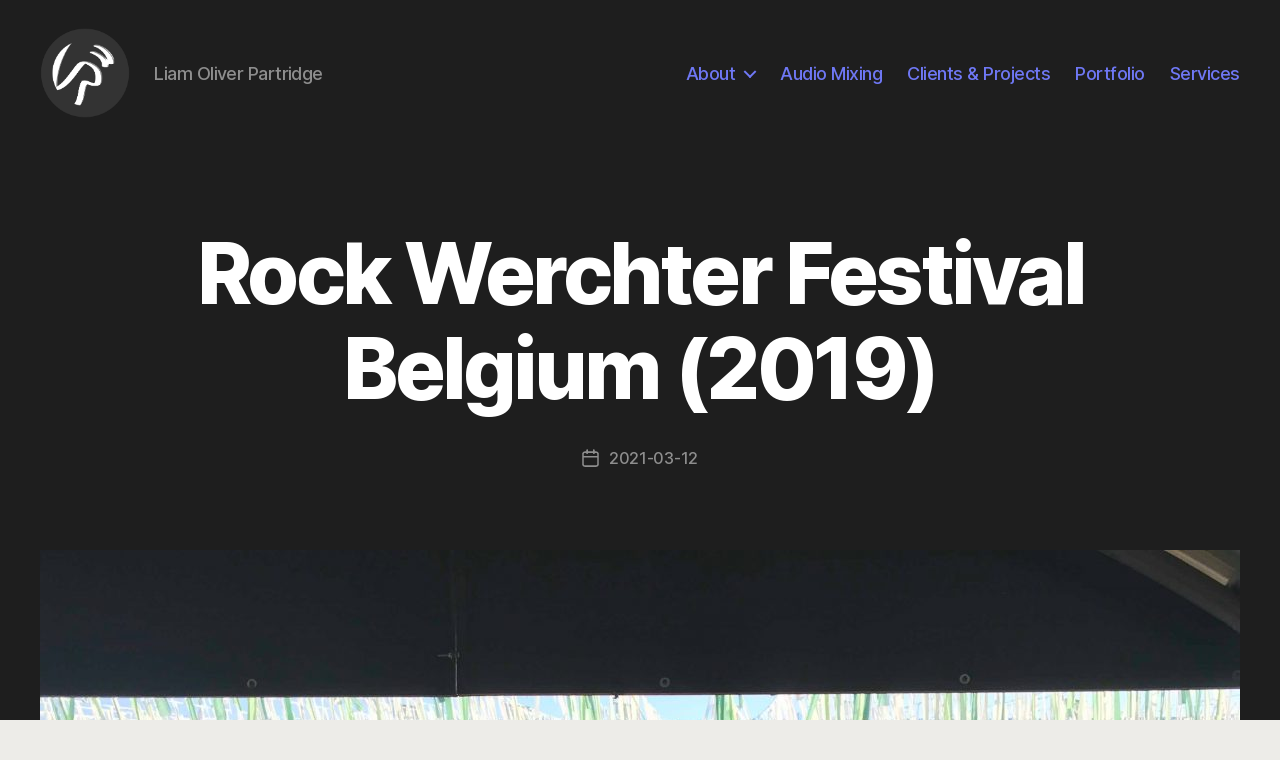

--- FILE ---
content_type: text/css
request_url: https://www.liampartridge.com/wp-content/uploads/elementor/css/post-56.css?ver=1615625854
body_size: 185
content:
.elementor-kit-56{--e-global-color-primary:#6EC1E4;--e-global-color-secondary:#54595F;--e-global-color-text:#7A7A7A;--e-global-color-accent:#61CE70;--e-global-typography-primary-font-family:"Stylish";--e-global-typography-primary-font-weight:600;--e-global-typography-secondary-font-family:"Stylish";--e-global-typography-secondary-font-weight:400;--e-global-typography-text-font-family:"Stylish";--e-global-typography-text-font-weight:400;--e-global-typography-accent-font-family:"Stylish";--e-global-typography-accent-font-weight:500;}.elementor-kit-56 h6{font-family:"Stylish", Sans-serif;}.elementor-section.elementor-section-boxed > .elementor-container{max-width:1140px;}.elementor-widget:not(:last-child){margin-bottom:20px;}{}h1.entry-title{display:var(--page-title-display);}@media(max-width:1024px){.elementor-section.elementor-section-boxed > .elementor-container{max-width:1025px;}}@media(max-width:767px){.elementor-section.elementor-section-boxed > .elementor-container{max-width:768px;}}

--- FILE ---
content_type: text/javascript
request_url: https://usercontent.one/wp/www.liampartridge.com/wp-content/plugins/portfolio-elementor/js/custom-portfolio.js?ver=20151215
body_size: 236
content:
//Use Strict Mode
(function ($) {
    "use strict";

    $(window).load(function () {
        if ( $( ".elpt-portfolio-content-isotope" ).length ) {
            //Project Filter
            var $container = $('.elpt-portfolio-content-isotope');
            var $grid = $('.elpt-portfolio-content-isotope').isotope({
                itemSelector: '.portfolio-item-wrapper'
            });

            $('.elpt-portfolio-filter').on('click', 'button', function () {   
                $('.elpt-portfolio-filter button').removeClass('item-active');
                $(this).addClass('item-active');
                var filterValue = $(this).attr('data-filter');
                $grid.isotope({
                    filter: filterValue
                });
            });

            //Lightbox
            $('.elpt-portfolio-lightbox').each(function(){
                $(this).simpleLightbox({
                    captions: true,
                    disableScroll: false
                }); 
            });
        }

    });
    //End - Use Strict mode
})(jQuery);